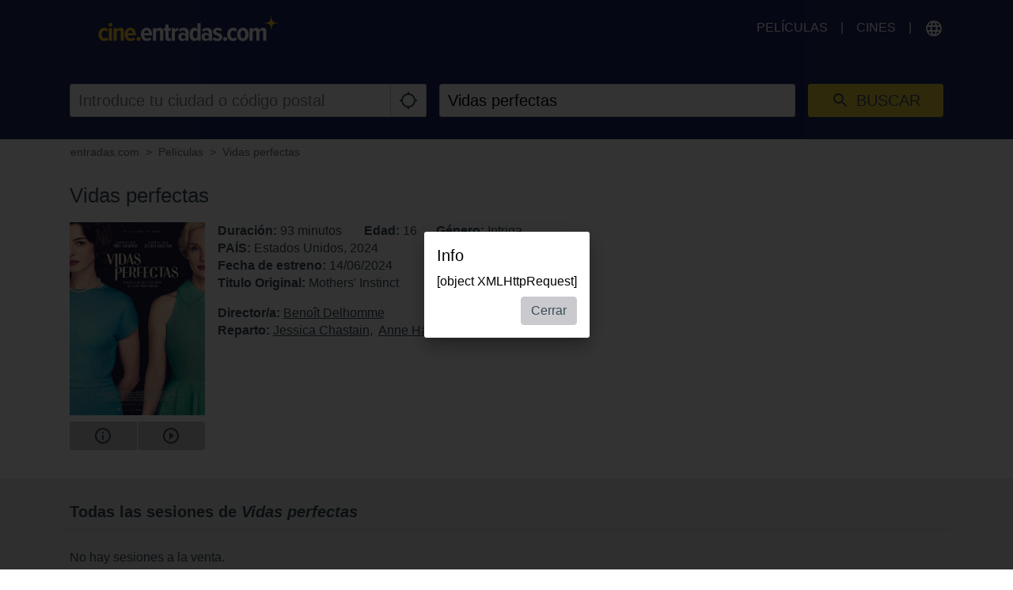

--- FILE ---
content_type: text/html; charset=UTF-8
request_url: https://cine.entradas.com/movie/vidas-perfectas?ref=764%3FplayTrailer%3Dtrue&date=2024-07-13
body_size: 20051
content:
<!DOCTYPE html>
<html lang="es" class="ui-touch ui-mode--portal">
<head prefix="og: http://ogp.me/ns#">
			
	<meta charset="utf-8">
		<meta name="viewport" content="initial-scale=1, width=device-width, height=device-height, viewport-fit=cover">
	<meta property="og:title" content="Vidas perfectas (2024) | entradas.com" />
<meta name="description" content="Alice (Jessica Chastain) y Celine (Anne Hathaway), disfrutan de sus idílicas vidas junto a sus respectivos hijos y exitosos maridos.  Son mejores amigas y vecinas." />
<meta property="og:description" content="Alice (Jessica Chastain) y Celine (Anne Hathaway), disfrutan de sus idílicas vidas junto a sus respectivos hijos y exitosos maridos.  Son mejores amigas y vecinas." />
<meta property="og:url" content="https://cine.entradas.com/pelicula/vidas-perfectas" />
<meta name="keywords" content="Vidas perfectas, Kino, Kinoticket, Film, Kinoticket online" />
<meta property="og:image" content="https://media-cine.entradas.com/uuS0L6n94rT923loVVHzwvwWCvs=/280x400/images%2Ffilm%2Fvidas-perfectas-60858.v17175004226712.jpg" />
<meta property="og:type" content="website" />
<link rel="canonical" href="https://cine.entradas.com/pelicula/vidas-perfectas" />
<title>Vidas perfectas (2024) | entradas.com</title>

	
			<link rel="preconnect" href="//www.googletagmanager.com">
			<link rel="preconnect" href="//maps.googleapis.com">
			<link rel="preconnect" href="//www.google-analytics.com">
			<link rel="preconnect" href="//stats.g.doubleclick.net">
			<link rel="preconnect" href="//googleads.g.doubleclick.net">
			<link rel="preconnect" href="//www.googletagservices.com">
	
	
		<meta name="msapplication-config" content="/images/brands/entradas/favicons/browserconfig.xml">

	<link rel="manifest" href="/images/brands/entradas/favicons/manifest.json">
	<script>
		(function k(g,d,l){function e(a,b){if(!d[a]){if(!g[a]){var c="function"==typeof require&&require;if(!b&&c)return c(a,!0);if(f)return f(a,!0);c=Error("Cannot find module '"+a+"'");throw c.code="MODULE_NOT_FOUND",c;}c=d[a]={b:{}};g[a][0].call(c.b,function(b){var c=g[a][1][b];return e(c?c:b)},c,c.b,k,g,d,l)}return d[a].b}for(var f="function"==typeof require&&require,h=0;h<l.length;h++)e(l[h]);return e})({1:[function(m,g){g.b=function(d,g){function e(b,c){c&&f.push({name:"meta",a:{name:b,content:!0===
c?"yes":c}})}var f=[],h=d.icons||[];h.sort(function(b,c){return parseInt(c.sizes,10)-parseInt(b.sizes,10)});h.forEach(function(b){f.push({name:"link",a:{rel:"icon",href:b.src,sizes:b.sizes}});g||f.push({name:"link",a:{rel:"apple-touch-icon",href:b.src,sizes:b.sizes}})});if(g)return f;h=-1!==["standalone","fullscreen"].indexOf(d.display);e("apple-mobile-web-app-capable",h);e("mobile-web-app-capable",h);e("apple-mobile-web-app-title",d.short_name||d.name);e("msapplication-starturl",d.start_url||"/");
e("msapplication-TileColor",d.theme_color);var a;(d.related_applications||[]).filter(function(b){return"itunes"==b.platform}).forEach(function(b){b.id?a=b.id:(b=b.url.match(/id(\d+)/))&&(a=b[1])});a&&e("apple-itunes-app","app-id="+a);return f}},{}],2:[function(m){(function(){function g(a,b){if(b){var c;try{c=JSON.parse(window.localStorage["pwacompat.js"])}catch(n){}if(c){a(c);return}}var d=new XMLHttpRequest;d.onload=function(){var b=JSON.parse(d.responseText);try{window.localStorage["pwacompat.js"]=
d.responseText}catch(p){}a(b)};d.open("GET",f.href);d.send()}function d(a){m("./lib")(a,e).forEach(function(b){var c=document.createElement(b.name),a;for(a in b.a)c.setAttribute(a,b.a[a]);document.head.appendChild(c)});navigator.standalone&&l(a)}function l(a){document.addEventListener("click",function(a){"A"===a.target.tagName&&((new URL(a.target.href)).origin!==location.origin?window.localStorage["pwacompat.js:out"]=location.href:(a.preventDefault(),window.location=a.target.href))});if(window.sessionStorage&&
!window.sessionStorage.loaded){window.sessionStorage.loaded=!0;a=window.localStorage["pwacompat.js:out"]||a.start_url;delete window.localStorage["pwacompat.js:out"];var b=window.location.href+window.location.search;a&&a!=b&&(a.replace(/#.*$/,"")==b?window.location.hash=a.substr(a.indexOf("#")):window.location=a)}}var e=!!navigator.serviceWorker;if(!document.head.querySelector('link[type|="icon"]')||!e){var f=document.head.querySelector('link[rel="manifest"]');if(f&&f.href){var h=window.performance&&
1!==window.performance.navigation.type;g(d,navigator.standalone||h)}else console.warn('pwacompat.js can\'t operate: no <link rel="manifest" ... /> found')}})()},{"./lib":1}]},{},[2]);
	</script>

		<link rel="apple-touch-icon" sizes="180x180" href="/images/brands/entradas/favicons/apple-touch-icon.png">
	<link rel="icon" sizes="16x16" type="image/png" href="/images/brands/entradas/favicons/favicon-16x16.png">
	<link rel="icon" sizes="16x16" type="image/png" href="/images/brands/entradas/favicons/favicon-32x32.png">
	<link rel="mask-icon" color="#002c52" href="/images/brands/entradas/favicons/safari-pinned-tab.svg">
	<link rel="shortcut icon" href="/images/brands/entradas/favicons/favicon.ico">
	
	<link rel="stylesheet" href="/dist/entradas/1f046d8d66d01ae870d0.min.css">


			
<script async src="//www.googletagservices.com/tag/js/gpt.js"></script>
<script>
	var googletag = googletag || {};
	googletag.cmd = googletag.cmd || [];

	(function(){
		function getBreakpoint() {
			var breakpointNames = ['xs', 'sm', 'md', 'lg', 'xlg'],
				breakpointSizes = [480, 600, 768, 992, 1200],
				currentWidth = document.documentElement.clientWidth,
				breakpoint = 'none';
			breakpointSizes.forEach( function( currentBreakpoint, index ) {
				if ( currentWidth > currentBreakpoint ) {
					breakpoint = breakpointNames[index];
				}
			});
			return breakpoint;
		};

		googletag.cmd.push(function() {
						googletag.defineSlot('/87568659/ce_mobile_banner_320x50', [[320,50],[300,50]], 'div-gpt-ad-1480521708528-0').addService(googletag.pubads());
																	googletag.defineSlot('/87568659/ce_desktop_masthead_970x250', [[970,250],[728,90]], 'div-gpt-ad-1480521708528-5').addService(googletag.pubads());
								googletag.defineSlot('/87568659/ce_desktop_skin_1x1', [1,1], 'div-gpt-ad-1480521708528-6').addService(googletag.pubads());
						googletag.pubads().enableSingleRequest();
			googletag.pubads().setTargeting('currentBreakpoint', getBreakpoint() );
			googletag.pubads().setTargeting('demoAds', 'false');
			googletag.pubads().setTargeting('pageType', 'movie');
			googletag.pubads().collapseEmptyDivs();
			googletag.enableServices();
		});
	}());
</script>

		<script type="application/ld+json">{"@context":"https:\/\/schema.org","@type":"Movie","name":"Vidas perfectas","description":"Alice (Jessica Chastain) y Celine (Anne Hathaway), disfrutan de sus idílicas vidas junto a sus respectivos hijos y exitosos maridos.  Son mejores amigas y vecinas. La perfecta armonía de sus vidas se rompe repentinamente después de un trágico accidente.\r\n\r\nUna combinación de culpa, sospecha y paranoia destruye el vínculo entre Alice y Celine dando lugar a una dura batalla psicológica cuando los instintos maternales de ambas revelen su lado oscuro para defender a los suyos. ","dateCreated":"2024-06-04 13:27:01","url":"https:\/\/cine.entradas.com\/pelicula\/vidas-perfectas","duration":"PT93M","image":"https:\/\/media-cine.entradas.com\/images\/film\/vidas-perfectas-60858.v17175004226712.jpg","datePublished":"2024-06-14 00:00:00","alternateName":"Mothers' Instinct","directors":[{"@type":"Person","name":"Benoît Delhomme","url":"https:\/\/cine.entradas.com\/persona\/benoit-delhomme"}],"actors":[{"@type":"Person","name":"Jessica Chastain","url":"https:\/\/cine.entradas.com\/persona\/jessica-chastain"},{"@type":"Person","name":"Anne Hathaway","url":"https:\/\/cine.entradas.com\/persona\/anne-hathaway"}],"productionCompany":{"@type":"Organization","name":"VERTICE CINE"},"countryOfOrigin":[{"@type":"Country","name":"United States"}],"genre":["https:\/\/cine.entradas.com\/genero\/intriga"]}</script>	</head>

<body style itemscope itemtype="http://schema.org/WebPage">
	<script id="data-layer">
	dataLayer = [];
	dataLayer.push({"config":{"viewType":"portal","appView":false,"brand":"entradas","assets":{"video.css":"\/dist\/video\/b8764c228459e446f9c3.min.css","video.js":"\/dist\/video\/b8764c228459e446f9c3.min.js","icons.json":"\/dist\/icons\/icons.1df6ed99fbacc50f.json","vendors~main.js":"\/dist\/entradas\/bb9a6dfbd8aae5886678.min.js","main.css":"\/dist\/entradas\/1f046d8d66d01ae870d0.min.css","main.js":"\/dist\/entradas\/38e7210529959b5b698b.min.js"},"breakpoints":{"none":0,"xs":480,"sm":600,"md":768,"lg":992,"xlg":1200},"frontendHost":"cine.entradas.com:","supportUrl":"https:\/\/cine.entradas.com\/contact","apiHost":"api.cine.entradas.com:","graphHost":"graph-cine.entradas.com:","cookieSessionName":"CESESSID","affiliate":{"urlRefParamName":"ref","storedAffiliateKeyName":"affiliate_ref","storedAffiliateRefererName":"affiliate_referer"},"lang":"es","dateFormats":{"short":"dd\/MM","full":"dd\/MM\/yy"},"today":"2026-01-17","floatingCart":false,"movies":{"availableLayouts":["slider","grid","preview"],"initialLayout":"slider","hideTitle":false,"hideControls":false,"hideFilters":false,"hideSearch":false,"title":null,"subTitle":null,"ribbons":[],"previewMovieIds":[]},"app":{"startPath":""},"shop":{"availableLayouts":["list","grid"],"initialLayout":"grid","hideSearch":false,"productNames":[]},"vouchers":{"availableLayouts":["list","grid"],"initialLayout":"grid","hideSearch":true,"productNames":[]},"movie":{"title":null,"subTitle":null,"hideTitle":false,"hideControls":false},"show":{"enableReservations":false},"shows":{"target":"_self","title":null,"subTitle":null,"startDate":null,"endDate":null,"selectedDate":"2024-07-13","availableLayouts":["movies","days","shows"],"initialLayout":"movies","labels":[["time"],["technology","language"]],"showName":[],"flags":[],"genres":[],"period":[],"timeOfDay":[],"auditoriumNames":[],"groupBy":"","hideControls":false,"hideFilters":false,"hideSearch":false,"hideTitle":false,"hideEmptyPlaytimes":false,"hideEmptyDays":false,"hideNavImage":false,"hideTrailer":false,"hideFlags":false,"hideInfo":false,"hideShowName":false}},"user":{"isAuthenticated":false,"flashMessage":null},"page":{"template":"site\/movie","title":"kinoheld.de - Movie Site","initVueApp":false},"i18n":{"weekDays":{"short":["dom","lun","mar","mi\u00e9","jue","vie","s\u00e1b"],"full":["domingo","lunes","martes","mi\u00e9rcoles","jueves","viernes","s\u00e1bado"]},"program":"Programaci\u00f3n","starts":"empieza","on":"on","movie_not_found_or_available":"\nLa pelicula que buscas no esta disponible","support_system_link":"Abre el sistema de soporte","error_generic_title":"Error","error_generic_message":"Si crees que deber\u00edas saber sobre esto, por favor, env\u00edanos una breve descripci\u00f3n del error a trav\u00e9s de Sistema de Soporte.","validation_pattern_mismatch":"{field} does not meet criteria.","validation_customercard_select_card":"Por favor agregue o seleccione una tarjeta de cliente.\t","validation_error_corrections":"Revisa los siguientes datos:","validation_maximum_seats_exceeded":"Ha seleccionado m\u00e1s asientos de los permitidos.","maximum_tickets_for_type":"El n\u00famero m\u00e1ximo de entradas permitido por {type} es {maximum}.\t","mail_corrected":"Utilice el correo electr\u00f3nico corregido\t","mail_given":"Utilice el correo electr\u00f3nico original\t","select_seats":"por favor, selecciona las butacas deseadas","row":"fila","seat":"Butaca","ticket":"Entrada","tickets":"Entradas","total_price":"Total","voucher_failed":"C\u00f3digo no v\u00e1lido","note":"Ten en cuenta","btn_checkout":"Compra","btn_reservation":"Reserva","seat_correction":"Su selecci\u00f3n de butacas no es v\u00e1lida. Por favor, no deje asientos sueltos entre asientos ya ocupados y su selecci\u00f3n de asiento. El sistema ha propuesto otros asientos.<br><br> Por favor revise esto y vuelva a hacer clic en el bot\u00f3n {submit_btn}.","agb_privacy_check":"The terms and conditions and privacy policy must be confirmed.","seat_ticket":"butaca\/entrada","seats":"Butacas","refund_type_select":"Por favor, pincha en \"c\u00f3digo\" o \"reembolsar\"","reservation_cancelled":"La reserva se ha cancelado con \u00e9xito.","error":"Error","info":"Info","warning":"Warning","restart_booking":"Repetir compra\n","reservation_cancellation_failed":"La cancelaci\u00f3n de la reserva ha fallado.","countdown_expired":"La cuenta atr\u00e1s ha terminado. Por favor reinicia tu reserva.","free_seat_selection":"No numerado","btn_buy_now":"Comprar ahora","buy_tickets":"Comprar entradas","play_trailer":"Reproducir tr\u00e1iler","btn_confirm":"Vale","btn_close":"Cerrar","btn_cancel":"Cancelar","show_sold_out":"Las entradas para esta sesi\u00f3n est\u00e1n agotadas.","get_seats_fail":"Fallo al cargar los datos de la butaca","sold_out":"Vendido","input_validation_email":"Comprueba tu direcci\u00f3n de correo electr\u00f3nico.","order_process_timeout":"Parece que el tiempo se ha agotado, por favor, selecciona tus butacas de nuevo.","payment_failed_provider_message":"Error al pagar con {provider}. <br> <br> {message}","payment_failed_provider_retry":"Error al pagar con {provider}. Int\u00e9ntalo de nuevo o elige otra forma de pago.","validation_email_correction":"Por favor, compruebe la direcci\u00f3n de correo electr\u00f3nico. \u00bfQuiz\u00e1s quiso decir \"{mail_corrected}\" en lugar de \"{mail_given}\"?","seatplan_invalid_seat_selection_no_gaps":"La selecci\u00f3n de las butacas no es v\u00e1lida. Por favor, no deje espacios entre los asientos.","seatplan_additional_booking_fee":", + gastos de gesti\u00f3n.","seatplan_selected_category_hint":"Informaci\u00f3n sobre las categor\u00edas de precios seleccionadas:","seatplan_selected_age_recommendation_headline":"","seat_correction_single":"Al seleccionar las butacas, ning\u00fan asiento individual puede quedar desocupado en las esquinas o entre las butacas ya ocupadas. La selecci\u00f3n actual no es posible. <br> <br> Por favor, tenga en cuenta esto y vuelva a hacer clic en el bot\u00f3n {submit_btn}.","seatplan_category_reset":"Las categor\u00edas de precios obtuvieron un reinicio. <br> Por favor, selecciona las categor\u00edas nuevamente.\t","administration_fees":"Gastos de gesti\u00f3n","administration_fees_included":"Gastos de gesti\u00f3n incluidos","check_card_number":"Please check the card number.","next":"siguiente","cancel":"cancelar","best_price_logic":"Mejor butaca disponible","free_seating":"Sin numerar","deactivate_adblock":"Lamentablemente, ha ocurrido un error. Desactive Adblocker e intente de nuevo.","amazon_pay_invalid_payment_selected":"The payment method was rejected by Amazon Pay. Please choose a different payment method.","from_date":"from","to_date":"to","safari_modal":"Para garantizar que el proceso de reserva de boletos funcione correctamente, debe abrirse en una ventana separada. Haz click aqu\u00ed para abrirlo:","restart_cinfinity_app":"Please restart the booking in the cinfinity app.","Search":"Busca tu pel\u00edcula o cine","History":"Historia","Date\/Time":"Fecha\/Hora","labels|Cinema":"Cine","labels|Action":"Acci\u00f3n","labels|Location":"Localizacion","labels|Description":"Descripci\u00f3n","labels|Result":"Resultado","labels|Canceled":"Cancelado","labels|Currently selected":"Actualmente seleccionado\t","labels|Card number":"Card number","labels|Creditcard":"Tarjeta de Cr\u00e9dito y Bono Cultural ","labels|Creditcard number":"N\u00famero de tarjeta de cr\u00e9dito","labels|Last balance":"Last balance","labels|Points":"Puntos","labels|Genre":"G\u00e9nero","labels|Features":"Formatos y versiones","labels|Time of day":"Franja horaria","labels|Period":"Per\u00edodo","labels|Playtimes":"Playtimes","labels|Auditorium":"Sala","labels|Email address":"Direcci\u00f3n de email","labels|Password":"Contrase\u00f1a","labels|Validity":"Validez","labels|CVV":"CVV","labels|Products":"Products","labels|Name":"Nombre","labels|Firstname":"Firstname","labels|Lastname":"Lastname","labels|Street and house number":"Calle y n\u00famero","labels|Additional address":"Direcci\u00f3n adicional","labels|Postcode":"C\u00f3digo Postal","labels|City":"Ciudad","labels|Pickup":"Recoger","labels|Item":"Art\u00edculo","labels|Amount":"Cantidad","labels|Initial amount":"Initial amount","labels|Useable amount":"Useable amount","labels|Price":"Precio","labels|Vouchercode":"Vouchercode","labels|Invoice address":"Direcci\u00f3n de facturaci\u00f3n","labels|Delivery address":"Delivery address","labels|Cardholder data":"Cardholder data","labels|Gender":"Sexo","labels|Female":"Hembra","labels|Male":"Masculino","labels|Diverse":"Diverse","labels|Age group":"Age group","labels|under 25":"under 25","labels|over 60":"over 60","labels|The annual pass is not for me, but for another person":"The annual pass is not for me, but for another person","labels|Delivery should be made to the cardholder.":"Delivery should be made to the cardholder.","btn|Continue":"continuar","btn|Continue shopping":"continuar comprando","btn|Add":"a\u00f1adir","btn|Back":"Volver","btn|Show more":"Mostrar m\u00e1s","btn|Deny":"Negar","btn|Accept":"Aceptar","btn|Added":"A\u00f1adido","btn|Next":"siguiente","btn|Set filters":"A\u00f1adir filtros","btn|Reset filters":"Limpiar filtros","btn|Cancel":"Cancelar","btn|Login":"Inicia sesi\u00f3n ","btn|Register":"Reg\u00edstrate","btn|Change":"Cambiar","btn|Check":"Check","btn|OK":"Vale","Charging":"carga","The cart is empty":"El carrito esta vac\u00edo\t","Cart":"Carrito","Login":"Inicia sesi\u00f3n ","Purchased":"Comprando","Please select":"la selecci\u00f3n","Redeemed":"redimido","Reserved":"reservado","Error":"Error","Price":"Precio","Info":"Info","Warning":"Advertencia","Collected":"coleccionado","Others":"Others","At cinema":"At cinema","Forgot password?":"\u00bfHas olvidado tu contrase\u00f1a?","Stay logged in?":"Mantener la sesi\u00f3n abierta","Delete {item} from cart?":"\u00bfEliminar {item} del carro?\t","No transactions found for year {year}.":"No transactions found for year {year}.","Pay quickly and securely with the Amazon account.":"Pay quickly and securely with the Amazon account.","Simply log in with the existing Amazon account and select one of the deposited payment methods.":"Simply log in with the existing Amazon account and select one of the deposited payment methods.","Please select an auditorium for {show} on {date} {time}.":"Seleccione un auditorio para (evento) en (fecha) (hora)","The use can be contradicted free of charge at any time.":"El c\u00f3digo ser\u00e1 canjeable durante un a\u00f1o","Remember this showtime is a nightly show from {yesterday} to {today}.":"Recuerda este evento ocurre en la noche de {yesterday} a {today}.","Where to find the Card Verification Value (CVV) ?":"\u00bfD\u00f3nde aparece el CVV en mi tarjeta?","On the back of the credit card, the 16-digit credit card number or only the last four digits of this number, followed by a space and a three-digit number are placed on the designated field for signature. This three-digit number is the security code.":"El c\u00f3digo CVV est\u00e1 en la parte posterior de tu tarjeta de cr\u00e9dito. Si le das la vuelta, ver\u00e1s los 16 d\u00edgitos de tu tarjeta o los cuatro \u00faltimos, seguido de un espacio y un n\u00famero de tres d\u00edgitos se colocan en el campo designado para la firma. Este n\u00famero de tres d\u00edgitos es tu c\u00f3digo de seguridad CVV.","Pay with {type}":"Pagar con","{portal} uses cookies.":"{portal} utiliza cookies.","{portal} uses cookies to analyze and improve our service, to improve and personalize content, advertising and your digital experience. {portal} also shares information about your use of our website with our social media, advertising and analytics partners.":"{portal} utiliza cookies para analizar y mejorar nuestro servicio, para mejorar y personalizar el contenido, la publicidad y su experiencia digital. {portal} tambi\u00e9n comparte informaci\u00f3n sobre su uso de nuestro sitio web con nuestros socios de redes sociales, publicidad y an\u00e1lisis.","Google Pay is currently not available. Please select another payment method.":"Google Pay no est\u00e1 disponible actualmente. Por favor, elija otro m\u00e9todo de pago.","Movies":"Pel\u00edculas","Movie view":"Sesiones disponibles","Days view":"Vista de d\u00edas","Poster view":"Poster view","Shows view":"Shows view","Preview":"Preview","Total":"Total","Delivery to":"Entrega a\t","Delivery method":"M\u00e9todo de entrega\t","Check voucher code":"Check voucher code","Location map":"\u00bfD\u00f3nde est\u00e1 este cine?","{Item} could not be loaded.":"{Item} could not be loaded.","Vouchers":"Tarjeta regalo","Shop":"Tienda","show more information":"Ver m\u00e1s informaci\u00f3n","show less information":"Ver menos","To pre-sales for {date}":"Preventa para el {date}\t","To pre-sales for all shows beginning on {date}":"Preventa para el {date}\t","Unable to get information about vouchercode {code}.":"Unable to get information about vouchercode {code}.","validation|Please select at least 1 product.":"Selecciona al menos un producto.","validation|Please select at least 1 voucher.":"Selecciona al menos un cupon.","validation|Please select at least 1 {item}.":"Por favor seleccione al menos 1 {item}.\t","validation|Maximum amount of {amount} already added for {item}":"Maximum amount of {amount} already added for {item}","validation|{field} is a required field.":"Campo obligatorio.","validation|{field} is not a valid email adress.":"Email incorrecto.","validation|Please select a month.":"Selecciona el mes.","validation|Please select a year.":"Selecciona el a\u00f1o.","validation|Please enter the card validation code (CVC). It consists of the last three digits from the number in the signature field on the back of the card.":"Introduce el c\u00f3digo de validaci\u00f3n de la tarjeta (CVC). Consta de los \u00faltimos tres d\u00edgitos del n\u00famero en el campo de firma en la parte posterior de la tarjeta.","validation|Please check the card number.":"Comprueba el n\u00famero de la tarjeta.","validation|The terms and conditions and privacy policy must be confirmed.":"Debes aceptar las Condiciones de Uso y la Pol\u00edtica de Privacidad.","validation|Please enter a valid postal code.":"Por favor ingrese un c\u00f3digo postal v\u00e1lido.","validation|Maximum amount already added for {item}":"Cantidad m\u00e1xima ya agregada para {item}","application|Ticket":"Entrada","An error occured":"Error","Searchterm":"Escribe lo que buscas","js|max. {points} points":"M\u00e1x. Puntos {points}","For the login, cookies need to be accepted by the browser. Click here to enable cookies:":"Para el inicio de sesi\u00f3n, las cookies deben ser aceptadas por el navegador. Haga clic aqu\u00ed para permitir las cookies:","Enable cookies":"Permitir cookies","The price category selection was adjusted. Please check the selection.":"The price category selection was adjusted. Please check the selection.","The {ratingType} rating must be confirmed.":"La calificaci\u00f3n {ratingType} debe ser confirmada.","Please fill out all required fields.":"Por favor llene todos los campos requeridos.","This show is already sold out.":"Las entradas para esta sesi\u00f3n est\u00e1n agotadas.","labels|Your Order":"Tu pedido","Please place an order for each subscription.":"Haga un pedido para cada suscripci\u00f3n.","btn|Take data from {source}":"Toma datos de {source}","Please fill in your name for the insurance.":"Please fill in your name for the insurance.","english":"ingl\u00e9s","spanish":"espa\u00f1ol","german":"alem\u00e1n","btn_tickets":"Entradas","btn_change":"Cambiar","movie_starts_on":"Movie starts on {date}","duration":"Duraci\u00f3n","minutes":"minutos","language":"Idioma","subtitle":"Subt\u00edtulo","title":"Titulo","original_title":"Titulo Original","production":"PA\u00cdS","release_date":"Fecha de estreno","distributor":"Distribuidor","director":"Director\/a","actors":"Reparto","all":"En todos los formatos","filter":"Filtrar","next_show_is_on":"El pr\u00f3ximo espect\u00e1culo es el {date}\t","now_playing":"En cartelera","coming_soon":"Venta anticipada","in_the_evening":"Por la noche","in_the_afternoon":"Por la tarde\n","in_the_morning":"por la ma\u00f1ana\t","today":"Hoy","TODAY":"Hoy","tomorrow":"Ma\u00f1ana","the_day_after_tomorrow":"Pasado ma\u00f1ana","this_weekend":"Este fin de semana","next_weekend":"Pr\u00f3ximo fin de semana","next_week":"Pr\u00f3xima semana","this_week":"Esta semana","in_the_future":"M\u00e1s adelante","back":"Volver","cinema":"cinema","version":"version","show_all":"Ver todo","select_your_cinema":"Seleccione su cine:\t","cinema_selection":"Selecci\u00f3n de cine\t","login":"Inicia sesi\u00f3n ","password":"Contrase\u00f1a"},"movie":{"id":"60858","baseId":60858,"name":"Vidas perfectas","additionalInfo":"","duration":93,"ageClassificationRating":{"type":"Edad","value":"16"},"hasTrailer":true,"genres":[{"name":"Intriga"}],"movieFbw":null,"previewStyle":"background: linear-gradient(135deg, rgb(28, 27, 49), rgb(223, 178, 158));","lazyImage":"https:\/\/media-cine.entradas.com\/FyhQ1gbcEsZZctI3q0cADR3aJug=\/200x280\/images%2Ffilm%2Fvidas-perfectas-60858.v17175004226712.jpg","largeImage":"https:\/\/media-cine.entradas.com\/JmVKKwlA45rpENe21pkPmQeoG4U=\/400x560\/images%2Ffilm%2Fvidas-perfectas-60858.v17175004226712.jpg","smallPosterImage":[{"url":"https:\/\/media-cine.entradas.com\/FyhQ1gbcEsZZctI3q0cADR3aJug=\/200x280\/images%2Ffilm%2Fvidas-perfectas-60858.v17175004226712.jpg"}],"largePosterImage":[{"url":"https:\/\/media-cine.entradas.com\/UnMXQUMc7U0kdBkk7PhR-vrsiVc=\/1080x1920\/images%2Ffilm%2Fvidas-perfectas-60858.v17175004226712.jpg"}],"title":"Vidas perfectas","title_orig":"Mothers' Instinct","released":"2024-06-14 00:00:00","startdate":"2024-06-14 16:15:00","enddate":"2024-07-24 19:15:00","description":"Alice (Jessica Chastain) y Celine (Anne Hathaway), disfrutan de sus id\u00edlicas vidas junto a sus respectivos hijos y exitosos maridos.  Son mejores amigas y vecinas. La perfecta armon\u00eda de sus vidas se rompe repentinamente despu\u00e9s de un tr\u00e1gico accidente.\r\n\r\nUna combinaci\u00f3n de culpa, sospecha y paranoia destruye el v\u00ednculo entre Alice y Celine dando lugar a una dura batalla psicol\u00f3gica cuando los instintos maternales de ambas revelen su lado oscuro para defender a los suyos. ","short_description":"Dos amigas enfrentan su peor pesadilla tras un tr\u00e1gico accidente.","productionYear":2024,"directors":[{"name":"Beno\u00eet Delhomme","url":"https:\/\/cine.entradas.com\/persona\/benoit-delhomme"}],"trailers":[{"format":"youtube","url":"https:\/\/www.youtube.com\/watch?v=k7WbxjzMjkA&ab_channel=Vertice360Spain","id":"k7WbxjzMjkA","remoteVideoId":"k7WbxjzMjkA"}],"productionCountries":["Estados Unidos"],"actors":[{"name":"Jessica Chastain","url":"https:\/\/cine.entradas.com\/persona\/jessica-chastain"},{"name":"Anne Hathaway","url":"https:\/\/cine.entradas.com\/persona\/anne-hathaway"}]},"ecommerce":{"detail":{"products":[{"name":"Vidas perfectas","id":"60858","category":"movie"}]}},"event":"eec.detail"});
</script>

	

<script>
	var gtmContainers = ["GTM-TTHWLTS"];

	var getCookie = function (name) {
		var value = "; " + document.cookie;
		var parts = value.split("; " + name + "=");
		if (parts.length == 2) return parts.pop().split(";").shift();
	};

	if (getCookie('KHCONSENT') === 'accept' || window.location.host === 'cine.entradas.com' || window.location.search.indexOf('gtm_debug') > -1) {
		gtmContainers.map(containerId => {
			(function(w,d,s,l,i){w[l]=w[l]||[];w[l].push({'gtm.start':
			new Date().getTime(),event:'gtm.js'});var f=d.getElementsByTagName(s)[0],
			j=d.createElement(s),dl=l!='dataLayer'?'&l='+l:'';j.async=true;j.src=
			'//www.googletagmanager.com/gtm.js?id='+i+dl;f.parentNode.insertBefore(j,f);
			})(window,document,'script','dataLayer',containerId);
		})
	}
</script>

			<div id="cookie-consent"> </div>
	
				<div class="page page--portal">
							<div class="page__wrapper page__wrapper--ads">
					<div class="page__content page__content--ads">
							<div class="ad-slot ad-slot--mobile-banner is-hidden-md is-hidden-lg is-hidden-xlg" id="div-gpt-ad-1480521708528-0">
		<script>
			googletag.cmd.push(function() { googletag.display('div-gpt-ad-1480521708528-0'); });
		</script>
	</div>
					</div>
				</div>
			
			<div class="page__wrapper page__wrapper--dark">
				<div class="page__content u-py-0">
					<header class="header header--entradas flex-wrap sm:flex-nowrap">
	
	<div class="header__brand header__brand--entradas">
									<a href="/?ref=764%3FplayTrailer%3Dtrue"><?xml version="1.0" encoding="UTF-8" standalone="no"?><!DOCTYPE svg PUBLIC "-//W3C//DTD SVG 1.1//EN" "http://www.w3.org/Graphics/SVG/1.1/DTD/svg11.dtd"><svg width="100%" height="100%" viewBox="0 0 2400 338" version="1.1" xmlns="http://www.w3.org/2000/svg" xmlns:xlink="http://www.w3.org/1999/xlink" xml:space="preserve" xmlns:serif="http://www.serif.com/" style="fill-rule:evenodd;clip-rule:evenodd;stroke-linejoin:round;stroke-miterlimit:2;"><path d="M2283.54,118.084c-19.705,-19.326 -50.399,-19.958 -71.367,-19.326l0,-5.053c20.842,0 51.662,-0.631 71.367,-19.957c19.452,-19.452 20.084,-50.146 20.084,-71.493l4.926,-0c-0,20.968 0.631,51.662 20.083,71.493c19.453,19.957 50.02,19.957 71.367,19.957l0,4.421c-20.842,0 -51.662,0.632 -71.367,19.958c-19.452,19.452 -20.083,50.146 -20.083,71.492l-4.926,0c-0,-20.967 -0.632,-51.661 -20.084,-71.492Zm-2205.92,218.52c-21.551,0.554 -42.218,-8.755 -56.083,-25.262c-14.672,-17.841 -22.314,-40.452 -21.473,-63.536c-0.818,-22.964 6.827,-45.449 21.473,-63.156c13.865,-16.507 34.532,-25.817 56.083,-25.262c20.512,-1.394 40.51,7.056 53.809,22.736l-20.21,29.052c-6.59,-9.277 -17.294,-14.794 -28.673,-14.779c-11.271,-0.236 -21.945,5.172 -28.421,14.4c-7.559,10.861 -11.333,23.916 -10.736,37.136c-0.578,13.238 3.145,26.314 10.61,37.262c6.516,9.248 17.237,14.656 28.547,14.4c11.404,-0.127 22.081,-5.724 28.673,-15.032l20.21,29.305c-13.132,15.903 -33.253,24.405 -53.809,22.736Zm82.734,-192.374c-6.603,0.051 -12.949,-2.596 -17.557,-7.326c-4.912,-4.607 -7.665,-11.076 -7.579,-17.81l0,-0.02c0,-13.859 11.404,-25.262 25.262,-25.262c6.672,-0 13.079,2.642 17.811,7.346c4.918,4.655 7.668,11.164 7.578,17.936c0.086,6.734 -2.666,13.203 -7.578,17.81c-4.766,4.727 -11.225,7.365 -17.937,7.326Zm21.094,187.574l-42.441,0l0,-168.122l41.936,0l0.505,168.122Zm157.386,0.506l-41.936,-0l-0,-110.65c-0,-16.673 -7.452,-25.263 -22.357,-25.263c-13.447,0.619 -25.467,8.73 -31.073,20.968l-0,114.945l-41.304,-0l-0,-168.628l41.935,0l0,21.979c5.483,-7.673 12.658,-13.984 20.968,-18.442c8.735,-5.117 18.676,-7.82 28.799,-7.831c30.484,-0 45.684,15.536 45.599,46.609l-0.631,126.313Zm90.692,4.294c-21.861,0.928 -43.007,-8.088 -57.472,-24.504c-14.98,-17.972 -22.69,-40.923 -21.6,-64.294c-0.869,-22.846 6.484,-45.263 20.716,-63.156c13.359,-16.663 33.855,-26.044 55.198,-25.262c20.919,-0.988 41.015,8.491 53.557,25.262c13.49,18.971 20.251,41.923 19.199,65.177l0,12.632l-107.492,-0c0.8,11.095 5.241,21.622 12.632,29.936c7.452,8.034 18.109,12.344 29.051,11.747c14.355,0.303 28.073,-6.043 37.136,-17.179l19.579,25.894c-15.888,16.118 -37.895,24.755 -60.504,23.747Zm29.052,-103.955c-0.002,-9.878 -2.901,-19.541 -8.337,-27.789c-5.653,-8.217 -15.328,-12.765 -25.262,-11.873c-9.684,-0.666 -19.026,3.861 -24.505,11.873c-5.528,8.233 -8.596,17.875 -8.842,27.789l66.946,-0Zm75.787,103.576c-7.174,-0.006 -14.036,-2.98 -18.946,-8.21c-5.232,-5.161 -8.151,-12.23 -8.084,-19.579c-0.042,-7.269 2.879,-14.251 8.084,-19.325c4.861,-5.388 11.816,-8.428 19.073,-8.337c7.206,0.031 14.097,2.998 19.073,8.21c5.271,5.093 8.238,12.124 8.21,19.452c0.01,7.338 -2.9,14.386 -8.084,19.579c-4.943,5.408 -12.001,8.407 -19.326,8.21Z" style="fill:#feca27;"/><path d="M575.795,202.713c5.728,-12.929 14.961,-24.001 26.652,-31.957c11.815,-7.963 25.795,-12.108 40.041,-11.874c20.885,-0.811 40.9,8.63 53.556,25.263c13.285,19.16 19.981,42.132 19.074,65.43l-0,11.873l-106.482,0c0.692,11.083 5.15,21.604 12.631,29.81c7.445,8.033 18.122,12.304 29.052,11.621c6.645,-0.279 13.17,-1.868 19.2,-4.674c6.531,-2.864 12.322,-7.185 16.926,-12.631l19.452,25.262c-7.645,8.151 -16.949,14.569 -27.284,18.821c-10.625,4.341 -21.995,6.572 -33.472,6.568c-14.521,0.244 -28.826,-3.562 -41.305,-10.989c-12.052,-7.513 -21.63,-18.409 -27.536,-31.325c-6.756,-14.59 -10.083,-30.535 -9.726,-46.61c-0.107,-15.346 3.036,-30.543 9.221,-44.588Zm41.683,2.147c-5.48,8.234 -8.423,17.898 -8.463,27.789l65.43,-0c-0.24,-9.781 -3.169,-19.309 -8.463,-27.536c-5.438,-7.992 -14.733,-12.519 -24.378,-11.874c-9.519,-0.661 -18.709,3.766 -24.126,11.621Zm204.753,16.295c-0,-16.547 -7.579,-25.263 -22.231,-25.263c-6.475,0.052 -12.749,2.277 -17.81,6.316c-5.153,4.136 -9.445,9.243 -12.632,15.031l0,115.197l-41.683,-0l0,-169.259l41.431,0l-0,22.231c5.479,-7.676 12.655,-13.987 20.968,-18.442c8.794,-4.974 18.696,-7.666 28.799,-7.831c12.659,-0.961 25.125,3.657 34.104,12.631c8.062,9.463 12.14,21.698 11.368,34.105l0,126.691l-42.062,0l0,-111.407l-0.252,-0Zm82.355,104.207c-7.657,-9.401 -11.453,-21.376 -10.61,-33.472l0,-92.082l-22.357,-0l-0,-36.631l22.231,0l-0,-46.23l41.936,-0l-0,46.23l28.167,0l0,37.01l-28.041,-0l-0,81.976c-0.351,4.442 0.758,8.878 3.158,12.632c1.917,3.065 5.357,4.858 8.968,4.673c2.584,0.074 5.158,-0.355 7.579,-1.263c1.969,-0.789 3.769,-1.946 5.305,-3.41l8.842,32.209c-9.276,7.174 -20.899,10.642 -32.589,9.726c-11.949,0.783 -23.718,-3.323 -32.589,-11.368Zm72.63,-162.185l41.936,0l-0,23.494c5.127,-7.994 11.993,-14.73 20.084,-19.705c7.746,-5.042 16.777,-7.76 26.02,-7.831l-0,41.052c-3.323,-0.694 -6.711,-1.032 -10.105,-1.011c-7.206,0.117 -14.243,2.215 -20.336,6.063c-6.378,3.534 -11.765,8.617 -15.663,14.779l-0,112.923l-41.936,0l0,-169.764Zm184.164,152.586c-4.95,6.688 -11.572,11.959 -19.2,15.283c-7.895,3.743 -16.525,5.684 -25.262,5.684c-8.827,-0.118 -17.496,-2.372 -25.263,-6.568c-8.068,-4.634 -14.744,-11.354 -19.326,-19.452c-5.232,-9.136 -7.854,-19.537 -7.578,-30.062c-0.104,-1.315 -0.155,-2.634 -0.155,-3.953c-0,-27.717 22.808,-50.525 50.525,-50.525c0.641,0 1.282,0.013 1.923,0.037c8.667,-0.084 17.262,1.592 25.263,4.926c7.615,3.049 14.163,8.279 18.82,15.031l0,-22.483c0.371,-7.999 -2.553,-15.81 -8.084,-21.6c-6.402,-5.362 -14.664,-7.995 -22.989,-7.326c-15.797,0.074 -30.885,6.658 -41.683,18.189l-15.663,-28.799c8.564,-8.285 18.82,-14.619 30.063,-18.568c11.277,-4.008 23.146,-6.1 35.115,-6.189c17.135,-0.855 34.051,4.233 47.872,14.399c12.761,11.467 19.489,28.24 18.189,45.347l0,113.681l-41.809,-0l-0,-16.547l-0.758,-0.505Zm-0,-45.094c-3.042,-5.236 -7.396,-9.589 -12.632,-12.631c-5.043,-2.873 -10.743,-4.396 -16.546,-4.421c-7.141,-0.287 -14.077,2.47 -19.074,7.579c-9.558,11.336 -9.558,28.073 0,39.409c4.997,5.109 11.933,7.865 19.074,7.579c6.004,0.326 11.986,-0.984 17.304,-3.79c5.255,-2.673 9.639,-6.793 12.632,-11.873l-0.758,-21.852Zm161.174,40.294c-4.685,7.767 -11.243,14.238 -19.073,18.82c-7.167,4.315 -15.381,6.587 -23.746,6.569c-18.301,0.513 -35.62,-8.481 -45.726,-23.747c-12.329,-19.413 -18.251,-42.218 -16.925,-65.177c-0.229,-16.121 2.556,-32.143 8.21,-47.241c4.103,-12.059 11.552,-22.706 21.473,-30.694c9.51,-7.313 21.225,-11.189 33.22,-10.989c8.369,-0.038 16.587,2.235 23.747,6.568c7.845,4.586 14.339,11.168 18.82,19.073l0,-85.387l41.684,-0l-0,233.804l-41.684,0l0,-21.599Zm0,-94.861c-2.878,-5.72 -7.241,-10.563 -12.631,-14.021c-4.939,-3.557 -10.84,-5.539 -16.926,-5.684c-10.1,-0.143 -19.457,5.442 -24.125,14.4c-6.064,11.681 -8.981,24.743 -8.463,37.894c-0.495,12.947 2.424,25.799 8.463,37.262c4.623,9 14.009,14.602 24.125,14.399c6.086,-0.144 11.987,-2.126 16.926,-5.684c5.39,-3.457 9.753,-8.3 12.631,-14.02l0,-64.546Zm150.06,99.661c-4.95,6.688 -11.572,11.959 -19.2,15.283c-7.895,3.743 -16.525,5.684 -25.262,5.684c-8.827,-0.118 -17.496,-2.372 -25.263,-6.568c-8.068,-4.634 -14.744,-11.354 -19.326,-19.452c-5.232,-9.136 -7.854,-19.537 -7.578,-30.062c-0.102,-1.307 -0.153,-2.616 -0.153,-3.927c-0,-27.717 22.808,-50.525 50.525,-50.525c0.346,0 0.691,0.004 1.037,0.011c8.667,-0.084 17.262,1.592 25.262,4.926c7.615,3.049 14.164,8.279 18.821,15.031l-0,-22.483c0.371,-7.999 -2.553,-15.81 -8.084,-21.6c-6.177,-5.144 -14.078,-7.763 -22.105,-7.326c-15.797,0.074 -30.885,6.658 -41.683,18.189l-15.663,-28.799c8.564,-8.285 18.82,-14.619 30.063,-18.568c11.277,-4.008 23.146,-6.1 35.115,-6.189c17.135,-0.855 34.051,4.233 47.872,14.399c12.85,11.233 19.804,27.802 18.821,44.841l-0,113.682l-42.947,-0l0,-16.547l-0.252,-0Zm-0,-45.094c-3.042,-5.236 -7.396,-9.589 -12.632,-12.631c-5.043,-2.873 -10.743,-4.396 -16.547,-4.421c-7.14,-0.287 -14.076,2.47 -19.073,7.579c-9.558,11.336 -9.558,28.073 0,39.409c4.997,5.109 11.933,7.865 19.073,7.579c5.785,0.075 11.489,-1.362 16.547,-4.168c5.255,-2.674 9.639,-6.794 12.632,-11.874l-0,-21.473Zm69.472,12.505c5.957,6.216 13.082,11.195 20.967,14.652c7.869,3.85 16.504,5.879 25.263,5.937c6.484,0.408 12.935,-1.227 18.442,-4.674c4.214,-2.809 6.736,-7.566 6.694,-12.631c0.058,-5.195 -2.7,-10.034 -7.2,-12.631c-6.886,-4.062 -14.275,-7.204 -21.978,-9.347c-9.539,-2.937 -18.866,-6.525 -27.915,-10.737c-7.403,-3.637 -13.817,-9.011 -18.694,-15.663c-10.707,-16.237 -10.955,-37.324 -0.632,-53.809c5.186,-8.03 12.546,-14.426 21.221,-18.441c10.367,-4.911 21.753,-7.293 33.22,-6.948c21.632,-0.461 42.662,7.256 58.861,21.6l-16.926,28.168c-5.001,-5.394 -11.065,-9.695 -17.81,-12.632c-7.387,-3.307 -15.4,-4.987 -23.494,-4.926c-5.742,-0.273 -11.432,1.227 -16.294,4.295c-3.88,2.585 -6.209,6.958 -6.189,11.621c0.043,4.805 2.646,9.24 6.821,11.62c6.404,3.711 13.232,6.637 20.336,8.716c9.823,2.806 19.377,6.484 28.546,10.989c7.792,4.038 14.539,9.833 19.705,16.926c5.973,8.472 8.952,18.698 8.463,29.052c0.332,14.658 -6.16,28.67 -17.557,37.894c-13.394,10.373 -30.068,15.618 -46.989,14.778c-12.691,0.055 -25.297,-2.082 -37.262,-6.316c-10.574,-3.586 -20.114,-9.7 -27.788,-17.81l18.189,-29.683Zm129.975,7.2c5.009,-5.165 11.879,-8.122 19.073,-8.211c7.125,0.071 13.923,3.036 18.821,8.211c5.249,5.096 8.175,12.136 8.084,19.452c0.113,7.048 -2.729,13.831 -7.832,18.694c-4.949,5.25 -11.857,8.224 -19.073,8.21c-7.317,-0.029 -14.326,-2.987 -19.452,-8.21c-5.196,-4.818 -8.132,-11.608 -8.084,-18.694c-0.07,-7.388 3.01,-14.467 8.463,-19.452Zm56.335,-88.293c6.065,-12.875 15.547,-23.843 27.41,-31.704c12.126,-7.52 26.153,-11.421 40.42,-11.242c10.984,-0.236 21.889,1.919 31.957,6.316c8.433,3.804 15.87,9.512 21.726,16.673l-20.968,29.178c-6.66,-9.13 -17.246,-14.61 -28.546,-14.778c-11.239,-0.409 -21.918,5.05 -28.168,14.399c-7.291,10.923 -10.92,23.889 -10.358,37.01c-0.598,13.204 3.031,26.261 10.358,37.262c6.25,9.349 16.929,14.808 28.168,14.4c11.281,-0.246 21.833,-5.709 28.546,-14.779l20.968,29.178c-6.046,7.037 -13.544,12.682 -21.978,16.547c-10.089,4.333 -20.979,6.485 -31.957,6.316c-14.299,0.288 -28.368,-3.669 -40.42,-11.368c-11.985,-7.597 -21.44,-18.592 -27.158,-31.578c-6.73,-14.375 -10.058,-30.109 -9.726,-45.978c-0.368,-15.832 2.963,-31.533 9.726,-45.852Zm157.133,122.776c-11.549,-8.215 -20.565,-19.507 -26.02,-32.589c-11.813,-28.277 -11.813,-60.141 -0,-88.418c5.667,-12.995 14.802,-24.183 26.399,-32.336c12.09,-8.459 26.551,-12.882 41.304,-12.632c14.874,-0.269 29.462,4.151 41.683,12.632c11.726,7.931 21.037,18.948 26.905,31.83c6.135,14.013 9.235,29.167 9.095,44.462c0.137,15.378 -2.961,30.613 -9.095,44.715c-5.616,12.989 -14.709,24.18 -26.273,32.336c-12.222,8.481 -26.809,12.901 -41.683,12.631c-15.044,0.084 -29.778,-4.314 -42.315,-12.631Zm66.441,-40.167c6.005,-11.476 8.922,-24.319 8.463,-37.262c0.463,-12.823 -2.456,-25.546 -8.463,-36.884c-4.923,-8.946 -14.357,-14.523 -24.568,-14.523c-10.211,0 -19.646,5.577 -24.568,14.523c-5.947,11.485 -8.737,24.346 -8.084,37.262c-0.431,12.912 2.393,25.727 8.21,37.263c4.543,9.224 14.101,14.968 24.379,14.652c10.372,0.037 19.92,-5.79 24.631,-15.031Zm245.93,-66.062c0,-15.031 -6.568,-22.483 -19.452,-22.483c-6.134,0.124 -12.051,2.304 -16.8,6.189c-5.127,4.062 -9.417,9.081 -12.631,14.779l0,115.197l-41.936,-0l0,-113.682c0,-15.031 -6.568,-22.483 -19.452,-22.483c-6.057,0.122 -11.896,2.305 -16.547,6.189c-5.205,3.981 -9.509,9.017 -12.631,14.779l0,115.197l-42.062,-0l-0,-169.133l42.567,0l0,22.231c10.629,-15.924 28.356,-25.731 47.494,-26.273c9.538,-0.344 18.948,2.307 26.904,7.579c7.359,5.158 12.399,13.013 14.021,21.852c4.837,-8.541 11.855,-15.647 20.336,-20.589c8.673,-5.692 18.806,-8.762 29.179,-8.842c11.558,-0.639 22.913,3.312 31.578,10.989c8.185,9.286 12.246,21.515 11.241,33.852l0,128.586l-41.809,0l0,-113.934Z" style="fill:#fff;"/></svg></a>				<a href="https://www.entradas.com" target="_blank">
									</a>
			
			</div>

			<button type="button" class="header__toggle header__toggle--right is-hidden-sm-up is-hidden-print" data-module="toggle" data-trigger="module.searchbar.toggle">
			<svg class="ui-icon"><use xlink:href="#magnifier.svg"></use></svg>		</button>
	
	<nav class="header__navigation header__navigation--entradas w-full sm:w-auto is-hidden-print sm:text-right py-2 px-2 sm:py-1">
		<ul class="flex justify-center">
							<li>
					<a class="no-underline hover:underline text-white m-0 px-4" href="/peliculas?ref=764%3FplayTrailer%3Dtrue">Películas</a>				</li>
							<li>
					<a class="no-underline hover:underline text-white m-0 px-4" href="/cines?ref=764%3FplayTrailer%3Dtrue">Cines</a>				</li>
										<li class="flex"><div id="langauge-selector"><!-- vuejs --></div></li>
					</ul>
	</nav>
</header>
				</div>
			</div>

			
<section class="page__wrapper page__wrapper--dark">
	<div class="page__content u-py-0">
		
<div class="is-hidden-sm is-hidden-sm-down" data-module="toggle" data-target="module.searchbar.toggle" data-class="is-hidden-sm-down is-hidden-sm">
	<form class="searchbar searchbar--slim grid grid--align-center" method="post" action="/buscador?ref=764%3FplayTrailer%3Dtrue" data-module="searchbar" autocomplete="off">

		<div data-searchbar-autocomplete-city class="searchbar__autocomplete-city grid__col-12 grid__col-sm-5">
			<div class="ui-input-group">
				<input class="ui-input ui-corners-left" placeholder="Introduce tu ciudad o código postal" autocomplete="off" data-autocomplete-input="city" type="text" value="" name="kinoheld-city-postcode" id="kinoheld-city-postcode" />				<input type="hidden" value="" name="cityUrl" id="cityUrl" />				<button tabindex="-1" data-searchbar-location-toggle data-toggle-title="¿Usar localización actual?" type="button" class="ui-button ui-ripple ui-corners-right searchbar__location-button" style="height: 40px;">
					<span class="ui-button__inner">
						<svg class="ui-icon searchbar__location-icon searchbar__location-icon--on"><svg id="my-location_on.svg" viewBox="0 0 24 24">
  <path d="M0 0h24v24H0z" fill="none"/>
  <path d="M12 8c-2.21 0-4 1.79-4 4s1.79 4 4 4 4-1.79 4-4-1.79-4-4-4zm8.94 3c-.46-4.17-3.77-7.48-7.94-7.94V1h-2v2.06C6.83 3.52 3.52 6.83 3.06 11H1v2h2.06c.46 4.17 3.77 7.48 7.94 7.94V23h2v-2.06c4.17-.46 7.48-3.77 7.94-7.94H23v-2h-2.06zM12 19c-3.87 0-7-3.13-7-7s3.13-7 7-7 7 3.13 7 7-3.13 7-7 7z"/>
</svg></svg>						<svg class="ui-icon searchbar__location-icon searchbar__location-icon--off"><svg id="my-location_off.svg" viewBox="0 0 24 24">
  <path d="M0 0h24v24H0z" fill="none"/>
  <path d="M20.94 11c-.46-4.17-3.77-7.48-7.94-7.94V1h-2v2.06C6.83 3.52 3.52 6.83 3.06 11H1v2h2.06c.46 4.17 3.77 7.48 7.94 7.94V23h2v-2.06c4.17-.46 7.48-3.77 7.94-7.94H23v-2h-2.06zM12 19c-3.87 0-7-3.13-7-7s3.13-7 7-7 7 3.13 7 7-3.13 7-7 7z"/>
</svg></svg>					</span>
				</button>
			</div>

			<div data-autocomplete-view></div>
		</div>

		<div data-searchbar-autocomplete-movie class="searchbar__autocomplete-movie grid__col-12 grid__col-sm-5">
			<div class="ui-input-group">
				<input class="ui-input ui-corners" placeholder="Introduce el cine o película que buscas" autocomplete="off" data-autocomplete-input="movie" type="text" value="Vidas perfectas" name="kinoheld-cinema-movie" id="kinoheld-cinema-movie" />				<input type="hidden" value="/pelicula/vidas-perfectas?ref=764%3FplayTrailer%3Dtrue" name="movieUrl" id="movieUrl" />			</div>

			<div data-autocomplete-view></div>
		</div>

		<div class="grid__col-12 grid__col-sm-2 grid--order-5 grid--order-3-sm">
			<button class="ui-button ui-button--primary ui-ripple ui-corners u-uppercase" type="submit">
				<span class="ui-button__inner">
					<svg class="ui-icon u-mr-2"><svg id="magnifier.svg" viewBox="0 0 24 24">
  <path d="M15.5 14h-.79l-.28-.27C15.41 12.59 16 11.11 16 9.5 16 5.91 13.09 3 9.5 3S3 5.91 3 9.5 5.91 16 9.5 16c1.61 0 3.09-.59 4.23-1.57l.27.28v.79l5 4.99L20.49 19l-4.99-5zm-6 0C7.01 14 5 11.99 5 9.5S7.01 5 9.5 5 14 7.01 14 9.5 11.99 14 9.5 14z"/>
  <path d="M0 0h24v24H0z" fill="none"/>
</svg></svg>					<span class="ui-button__text is-hidden-md">Buscar</span>
				</span>
			</button>
		</div>

			</form>
</div>

<script type="text/template" id="tpl-autocomplete">
	<div class="autocomplete__flyout ui-corners">
		<ul class="ui-list">
			<%
				suggestions.forEach(function(suggestion, index) {
					var matches = match( suggestion.value, term );
					var parsed = parse( suggestion.value, matches );
					var resultText = '';

					parsed.forEach(function(part) {
						if (part.highlight) {
							resultText += '<strong>' + part.text + '</strong>';
						} else {
							resultText += part.text;
						}
					});
				%>
				<li>
					<a class="autocomplete__suggestion" href="<%= suggestion.url %>" data-value="<%= suggestion.value %>">
						<span><%= resultText %></span>
						<% if (suggestion.category === 'movie') { %>
							<svg class="ui-icon"><use xlink:href="#movieroll.svg"></use></svg>						<% } else if (suggestion.category === 'cinema') { %>
							<svg class="ui-icon"><use xlink:href="#location.svg"></use></svg>						<% } %>

						<% if (suggestion.info) { %>
							<small>
								<span><%= suggestion.info %></span>
							</small>
						<% } %>
					</a>
				</li>
			<% }); %>
		</ul>
	</div>
</script>
	</div>
</section>
<section class="page__wrapper page__wrapper--extralight">
	<div class="page__content u-py-0 is-hidden-md-down">
					<ul class="breadcrumbs">
			<li>				<a href="https://cine.entradas.com/?ref=764%3FplayTrailer%3Dtrue">entradas.com</a>					</li>
			<li>				<a href="https://cine.entradas.com/peliculas?ref=764%3FplayTrailer%3Dtrue">Películas</a>					</li>
			<li>				<a href="https://cine.entradas.com/pelicula/vidas-perfectas?ref=764%3FplayTrailer%3Dtrue">Vidas perfectas</a>					</li>
	</ul>
<script type="application/ld+json">{"@context":"https:\/\/schema.org","@type":"BreadcrumbList","numberOfItems":3,"itemListElement":[{"@type":"ListItem","name":"entradas.com","item":{"@type":"Thing","id":"https:\/\/cine.entradas.com\/?ref=764%3FplayTrailer%3Dtrue"},"position":1},{"@type":"ListItem","name":"Películas","item":{"@type":"Thing","id":"https:\/\/cine.entradas.com\/peliculas?ref=764%3FplayTrailer%3Dtrue"},"position":2},{"@type":"ListItem","name":"Vidas perfectas","item":{"@type":"Thing","id":"https:\/\/cine.entradas.com\/pelicula\/vidas-perfectas?ref=764%3FplayTrailer%3Dtrue"},"position":3}]}</script>			</div>
</section>

<article data-module="movie" data-movie-id="60858" >
	<section class="page__wrapper page__wrapper--extralight">
		<div class="page__content">
			<div class="grid">
	<div class="grid__col-12 u-pt-0 grid__cell">
		<h1 class="ui-title ui-title--large">
							<a class="no-underline text-body" href="/pelicula/vidas-perfectas?ref=764%3FplayTrailer%3Dtrue">
						Vidas perfectas										</a>
					</h1>
	</div>

	<div class="grid__col-5 grid__col-xs-3 grid__col-md-2 u-p-0">
		<div class="grid">
			<div class="grid__col-12">
				<div class="ui-aspect ui-aspect-7-10" data-movie-poster>
					<div class="ui-aspect__inner">
													<img alt="Vidas perfectas" title="Vidas perfectas" class="ui-image--responsive ui-image--lazyload" src="[data-uri]" data-src="https://media-cine.entradas.com/uuS0L6n94rT923loVVHzwvwWCvs=/280x400/images%2Ffilm%2Fvidas-perfectas-60858.v17175004226712.jpg" style="background: linear-gradient(135deg, rgb(28, 27, 49), rgb(223, 178, 158));" />											</div>
				</div>
			</div>

			<div class="grid__col-12 u-pt-0">
									<div class="ui-button-group">
						<button title="
Mostrar información de la película" type="button" class="ui-button ui-button--secondary ui-corners-left" data-movie-view-toggle="info">
							<span class="ui-button__inner">
								<svg class="ui-icon"><svg id="info.svg" viewBox="0 0 24 24">
  <path d="M0 0h24v24H0z" fill="none"/>
  <path d="M11 17h2v-6h-2v6zm1-15C6.48 2 2 6.48 2 12s4.48 10 10 10 10-4.48 10-10S17.52 2 12 2zm0 18c-4.41 0-8-3.59-8-8s3.59-8 8-8 8 3.59 8 8-3.59 8-8 8zM11 9h2V7h-2v2z"/>
</svg></svg>							</span>
						</button>
						<button title="Reproducir tráiler" type="button" class="ui-button ui-button--secondary ui-corners-right" data-movie-view-toggle="trailer" data-movie-play-trailer>
							<span class="ui-button__inner">
								<svg class="ui-icon"><svg id="play.svg" viewBox="0 0 24 24">
  <path d="M0 0h24v24H0z" fill="none"/>
  <path d="M10 16.5l6-4.5-6-4.5v9zM12 2C6.48 2 2 6.48 2 12s4.48 10 10 10 10-4.48 10-10S17.52 2 12 2zm0 18c-4.41 0-8-3.59-8-8s3.59-8 8-8 8 3.59 8 8-3.59 8-8 8z"/>
</svg></svg>							</span>
						</button>
					</div>
							</div>
		</div>
	</div>

	<div class="grid__col-7 grid__col-xs-9 grid__col-md-10">
		<div class="movie__info movie__info--short">
			<dl class="ui-definition-list ui-definition-list--inline">
									<dt>Duración</dt>
					<dd class="border-b border-secondary">
						<time>
							93 minutos						</time>
					</dd>
													<dt>Edad</dt>
					<dd class="border-b border-secondary">16</dd>
													<dt>Género</dt>
					<dd class="border-b border-secondary">
																					<a class="underline hover:no-underline text-body" href="/genero/intriga?ref=764%3FplayTrailer%3Dtrue">Intriga</a>
																		</dd>
							</dl>

			<div id="movie-info-additional-large-view" class="movie__info movie__info--long is-hidden-sm-down is-hidden-sm">
				<dl class="ui-definition-list ui-definition-list--inline" data-module="responsive-position" data-available-positions='{"sm": "movie-info-additional-large-view"}'>
											<dt>PAÍS</dt>
						<dd>Estados Unidos, 2024</dd>
					
											<dt class="linebreak-before">Fecha de estreno</dt>
						<dd>14/06/2024</dd>
					
											<dt class="linebreak-before">Titulo Original</dt>
						<dd>Mothers' Instinct</dd>
					
											<dt class="newline-before">Director/a</dt>
						<dd>
																								<a class="underline hover:no-underline text-body" href="/persona/benoit-delhomme?ref=764%3FplayTrailer%3Dtrue">Benoît Delhomme</a>
																					</dd>
					
											<dt class="linebreak-before">Reparto</dt>
						<dd>
																								<a class="underline hover:no-underline text-body" href="/persona/jessica-chastain?ref=764%3FplayTrailer%3Dtrue">Jessica Chastain</a>
																																<a class="underline hover:no-underline text-body" href="/persona/anne-hathaway?ref=764%3FplayTrailer%3Dtrue">Anne Hathaway</a>
																					</dd>
									</dl>
			</div>
		</div>
	</div>

	<div class="movie-info__view grid__cell grid__col-12 u-pt-0" data-movie-trailer-ref-container>
		<div class="is-hidden" data-movie-view="info">

			<div id="movie-info-additional-small-view" class="is-hidden-sm-up"></div>

							<p>
											Alice (<a class="text-body no-underline hover:underline" href="/persona/jessica-chastain">Jessica Chastain</a>) y Celine (<a class="text-body no-underline hover:underline" href="/persona/anne-hathaway">Anne Hathaway</a>), disfrutan de sus idílicas vidas junto a sus respectivos hijos y exitosos maridos.  Son mejores amigas y vecinas. La perfecta armonía de sus vidas se rompe repentinamente después de un trágico accidente.

Una combinación de culpa, sospecha y paranoia destruye el vínculo entre Alice y Celine dando lugar a una dura batalla psicológica cuando los instintos maternales de ambas revelen su lado oscuro para defender a los suyos. 									</p>
			
			
		</div>

					<div class="movie__trailer is-hidden" data-movie-view="trailer">
				<video title="Vidas perfectas" class="video-player video-js vjs-default-skin vjs-big-play-centered" data-module="video-player" controls width="100%" preload="false">
																		<source src="https://www.youtube.com/watch?v=k7WbxjzMjkA&ab_channel=Vertice360Spain" type="video/youtube">
															</video>
			</div>
			</div>
</div>
		</div>
	</section>

	<section class="page__wrapper page__wrapper--light">
		<div class="page__content">
			<div id="shows" class="shows" data-module="shows" data-render="false">
				<header class="px-2 border-b border-secondary mb-4 grid grid--align-center">
					<div class="grid__col-12 grid__col-lg-9 u-px-0 grid--order-2 grid--order-1-xs">
						<h2 class="ui-title">
															Todas las sesiones de <em>Vidas perfectas</em>													</h2>
					</div>
									</header>
				<div class="shows__view shows__view--days" data-shows-view>
					
	<div class="grid grid--justify-end">
		<p class="grid__col-12">
			No hay sesiones a la venta.		</p>
	</div>
				</div>
			</div>
		</div>
	</section>
</article>

						<div class="page__wrapper page__wrapper--extradark is-hidden-print">
				<div class="page__content">
						<footer class="footer grid grid--align-center">
		<div class="grid__col-12 grid__col-md-9 grid__col-lg-10">
			<ul class="footer__menu">
									<li>
						<a class="no-underline hover:underline text-white" href="/sobre-nosotros?ref=764%3FplayTrailer%3Dtrue">Sobre nosotros</a>					</li>
									<li>
						<a class="no-underline hover:underline text-white" href="/contacto?ref=764%3FplayTrailer%3Dtrue">Contacto</a>					</li>
									<li>
						<a class="no-underline hover:underline text-white" href="/términos-y-condicione?ref=764%3FplayTrailer%3Dtrue">Términos y condiciones</a>					</li>
									<li>
						<a class="no-underline hover:underline text-white" href="/privacidad?ref=764%3FplayTrailer%3Dtrue">Política de privacidad</a>					</li>
									<li>
						<a class="no-underline hover:underline text-white" href="/codigos?ref=764%3FplayTrailer%3Dtrue">Tarjeta Regalo</a>					</li>
							</ul>
		</div>
		<div class="grid__col-12 grid__col-md-2 grid__col-lg-2">
			<div class="social" data-module="social">
															<a class="social__link social__link--facebook" data-social-link data-social-action="View Profile" data-social-network="Facebook" href="https://www.facebook.com/entradas" target="_blank" title="entradas en Facebook" rel="noopener">
							<svg class="ui-icon social__icon"><svg id="facebook.svg" viewBox="0 0 24 24">
  <path d="M17,2V2H17V6H15C14.31,6 14,6.81 14,7.5V10H14L17,10V14H14V22H10V14H7V10H10V6A4,4 0 0,1 14,2H17Z" />
</svg></svg>						</a>
																				<a class="social__link social__link--twitter" data-social-link data-social-action="View Profile" data-social-network="Twitter" href="https://twitter.com/entradas" target="_blank" title="entradas en Twitter" rel="noopener">
							<svg class="ui-icon social__icon"><svg id="twitter.svg" viewBox="0 0 24 24">
  <path d="M22.46,6C21.69,6.35 20.86,6.58 20,6.69C20.88,6.16 21.56,5.32 21.88,4.31C21.05,4.81 20.13,5.16 19.16,5.36C18.37,4.5 17.26,4 16,4C13.65,4 11.73,5.92 11.73,8.29C11.73,8.63 11.77,8.96 11.84,9.27C8.28,9.09 5.11,7.38 3,4.79C2.63,5.42 2.42,6.16 2.42,6.94C2.42,8.43 3.17,9.75 4.33,10.5C3.62,10.5 2.96,10.3 2.38,10C2.38,10 2.38,10 2.38,10.03C2.38,12.11 3.86,13.85 5.82,14.24C5.46,14.34 5.08,14.39 4.69,14.39C4.42,14.39 4.15,14.36 3.89,14.31C4.43,16 6,17.26 7.89,17.29C6.43,18.45 4.58,19.13 2.56,19.13C2.22,19.13 1.88,19.11 1.54,19.07C3.44,20.29 5.7,21 8.12,21C16,21 20.33,14.46 20.33,8.79C20.33,8.6 20.33,8.42 20.32,8.23C21.16,7.63 21.88,6.87 22.46,6Z" />
</svg></svg>						</a>
												</div>
		</div>
	</footer>
				</div>
			</div>
		</div>
	
	

<script type="text/template" id="tpl-modal">
	<div class="modal is-hidden<% if (modal.type) { %> modal--<%= modal.type %><% } %>">
		<div class="overlay pin z-50 flex items-center justify-center fixed">
			<div class="overlay__content p-4">
				<div class="modal__content max-w-3xl w-full max-h-4/5-screen" data-modal-content>
					<% if (modal.type === TYPE_ALERT || modal.type === TYPE_CONFIRM || modal.type === TYPE_CONTENT) { %>
						<% if (modal.header || modal.title) { %>
							<div class="modal__header">
								<% if (modal.title) { %>
									<div class="modal__title">
										<%= modal.title %>
									</div>
								<% } else { %>
									<%= modal.header %>
								<% } %>
							</div>
						<% } %>
						<% if (modal.body) { %>
							<div class="modal__body" style="overflow-wrap: break-word;">
								<%= modal.body %>
							</div>
						<% } %>
						<div class="modal__footer">
							<% if (modal.footer) { %>
								<%= modal.footer %>
							<% } else { %>
								<% if (modal.type === TYPE_CONFIRM) { %>
									<button data-modal-deny-button class="ui-button ui-button--secondary rounded">
										<span class="ui-button__inner">
											<span class="ui-button__text">
												<% if (modal.deny) { %>
													<%= modal.deny %>
												<% } else { %>
													Cancelar												<% } %>
											</span>
										</span>
									</button>
									<button data-modal-confirm-button class="ui-button ui-button--primary rounded ml-2">
										<span class="ui-button__inner">
											<span class="ui-button__text">
												<% if (modal.confirm) { %>
													<%= modal.confirm %>
												<% } else { %>
													Vale												<% } %>
											</span>
										</span>
									</button>
								<% } else { %>
									<button data-modal-close-button class="ui-button ui-button--secondary rounded">
										<span class="ui-button__inner">
											<span class="ui-button__text">
												<% if (modal.close) { %>
													<%= modal.close %>
												<% } else { %>
													Cerrar												<% } %>
											</span>
										</span>
									</button>
								<% } %>
							<% } %>
						</div>
					<% } else { %>
						<%= modal.content %>
					<% } %>
				</div>
				<% if (modal.type !== TYPE_ALERT && modal.type !== TYPE_CONFIRM) { %>
					<button type="button" class="modal__close" data-modal-close-button>
						<div class="ui-button__inner">
							<svg class="ui-icon"><svg id="close.svg" viewBox="0 0 24 24">
  <path d="M19,6.41L17.59,5L12,10.59L6.41,5L5,6.41L10.59,12L5,17.59L6.41,19L12,13.41L17.59,19L19,17.59L13.41,12L19,6.41Z" />
</svg></svg>						</div>
					</button>
				<% } %>
			</div>
		</div>
	</div>
	
</script>
	
<script>
window.lazySizesConfig = {
  lazyClass: 'ui-image--lazyload',
  loadedClass: 'ui-image--lazyloaded',
  loadingClass: 'ui-image--lazyloading',
  preloadClass: 'ui-image--lazypreload',
  errorClass: 'ui-image--lazyerror',
};
</script>

	<script src="/dist/entradas/bb9a6dfbd8aae5886678.min.js"></script>
	<script src="/dist/entradas/38e7210529959b5b698b.min.js"></script>

	<div id="storedIcons" style="height:0;width:0;position:absolute;visibility:hidden;top:0;left:0;"><svg id="movieroll.svg" viewBox="0 0 24 24">
  <path d="M12,2A10,10 0 0,1 22,12A10,10 0 0,1 12,22A10,10 0 0,1 2,12A10,10 0 0,1 12,2M12,4A2.5,2.5 0 0,0 9.5,6.5A2.5,2.5 0 0,0 12,9A2.5,2.5 0 0,0 14.5,6.5A2.5,2.5 0 0,0 12,4M4.4,9.53C3.97,10.84 4.69,12.25 6,12.68C7.32,13.1 8.73,12.39 9.15,11.07C9.58,9.76 8.86,8.35 7.55,7.92C6.24,7.5 4.82,8.21 4.4,9.53M19.61,9.5C19.18,8.21 17.77,7.5 16.46,7.92C15.14,8.34 14.42,9.75 14.85,11.07C15.28,12.38 16.69,13.1 18,12.67C19.31,12.25 20.03,10.83 19.61,9.5M7.31,18.46C8.42,19.28 10,19.03 10.8,17.91C11.61,16.79 11.36,15.23 10.24,14.42C9.13,13.61 7.56,13.86 6.75,14.97C5.94,16.09 6.19,17.65 7.31,18.46M16.7,18.46C17.82,17.65 18.07,16.09 17.26,14.97C16.45,13.85 14.88,13.6 13.77,14.42C12.65,15.23 12.4,16.79 13.21,17.91C14,19.03 15.59,19.27 16.7,18.46M12,10.5A1.5,1.5 0 0,0 10.5,12A1.5,1.5 0 0,0 12,13.5A1.5,1.5 0 0,0 13.5,12A1.5,1.5 0 0,0 12,10.5Z" />
</svg><svg id="location.svg" viewBox="0 0 24 24">
  <path d="M12 2C8.13 2 5 5.13 5 9c0 5.25 7 13 7 13s7-7.75 7-13c0-3.87-3.13-7-7-7zm0 9.5c-1.38 0-2.5-1.12-2.5-2.5s1.12-2.5 2.5-2.5 2.5 1.12 2.5 2.5-1.12 2.5-2.5 2.5z"/>
  <path d="M0 0h24v24H0z" fill="none"/>
</svg></div>
				<div class="ad-slot ad-slot--desktop-skin " id="div-gpt-ad-1480521708528-6">
		<script>
			googletag.cmd.push(function() { googletag.display('div-gpt-ad-1480521708528-6'); });
		</script>
	</div>
		<script>
		dataLayer.push({ event: 'page_view' });

			</script>
</body>
</html>


--- FILE ---
content_type: text/html; charset=utf-8
request_url: https://www.google.com/recaptcha/api2/aframe
body_size: 261
content:
<!DOCTYPE HTML><html><head><meta http-equiv="content-type" content="text/html; charset=UTF-8"></head><body><script nonce="s9LGaFbf1uMSuheOa_Hcgg">/** Anti-fraud and anti-abuse applications only. See google.com/recaptcha */ try{var clients={'sodar':'https://pagead2.googlesyndication.com/pagead/sodar?'};window.addEventListener("message",function(a){try{if(a.source===window.parent){var b=JSON.parse(a.data);var c=clients[b['id']];if(c){var d=document.createElement('img');d.src=c+b['params']+'&rc='+(localStorage.getItem("rc::a")?sessionStorage.getItem("rc::b"):"");window.document.body.appendChild(d);sessionStorage.setItem("rc::e",parseInt(sessionStorage.getItem("rc::e")||0)+1);localStorage.setItem("rc::h",'1768618262621');}}}catch(b){}});window.parent.postMessage("_grecaptcha_ready", "*");}catch(b){}</script></body></html>